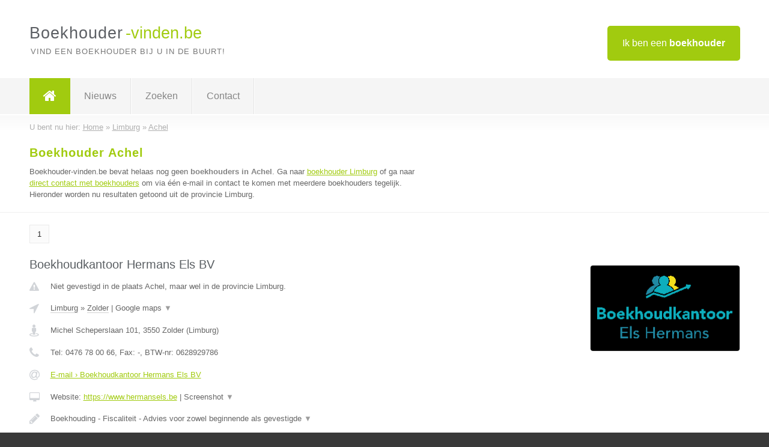

--- FILE ---
content_type: text/html; charset=utf-8
request_url: https://www.boekhouder-vinden.be/boekhouder/limburg/achel
body_size: 6352
content:

<!DOCTYPE html>
<html xmlns="http://www.w3.org/1999/xhtml" xml:lang="nl" lang="nl" dir="ltr">
<head>
<!-- Copyright https://www.jbb-media.nl -->
<title>Boekhouder Achel | Alle boekhouders in de plaats Achel.</title>
<meta http-equiv="Content-Type" content="text/html; charset=UTF-8" />
<meta property="og:title" content="Boekhouder Achel | Alle boekhouders in de plaats Achel." />
<meta property="og:type" content="website" />
<meta property="og:url" content="https://www.boekhouder-vinden.be/boekhouder/limburg/achel" />
<meta property="og:image" content="https://www.boekhouder-vinden.be/img/social-og-image.png" />
<meta property="og:description" content="Boekhouder Achel? Vind snel en eenvoudig boekhouders in de plaats Achel." />
<meta name="viewport" content="width=device-width, initial-scale=1" />
<meta name="description" content="Boekhouder Achel? Vind snel en eenvoudig boekhouders in de plaats Achel." />
<meta name="keywords" content="Limburg,boekhouder,boekhouders" />
<meta name="robots" content="index, follow" />
<meta content="IE=edge" http-equiv="X-UA-Compatible" />
<link rel="canonical" href="https://www.boekhouder-vinden.be/boekhouder/limburg/achel" />
<link rel="apple-touch-icon" sizes="180x180" href="https://www.boekhouder-vinden.be/apple-touch-icon.png" />
<link rel="icon" type="image/png" sizes="32x32" href="https://www.boekhouder-vinden.be/favicon-32x32.png" />
<link rel="icon" type="image/png" sizes="16x16" href="https://www.boekhouder-vinden.be/favicon-16x16.png" />
<link rel="manifest" href="https://www.boekhouder-vinden.be/site.webmanifest" />
<link rel="mask-icon" href="https://www.boekhouder-vinden.be/safari-pinned-tab.svg" color="#a1cb0f" />
<meta name="msapplication-TileColor" content="#a1cb0f" />
<meta name="theme-color" content="#ffffff" />
<link rel="stylesheet" href="https://www.boekhouder-vinden.be/lay-out/style-1615649547.css" />
<meta name="google-site-verification" content="uwYdJZjkU13nC7MlERtu1i-UqUNyDtKO3dJG-MrRXbU" />
</head>
<body itemscope itemtype="https://schema.org/WebPage">

<div id="bar_top">
	<div class="container clearfix">
		<div id="companies"><a href="https://www.boekhouder-vinden.be/bedrijven.html" title="Ik ben een boekhouder">Ik ben een <strong>boekhouder</strong></a></div>

		<div id="logo">
			<a href="https://www.boekhouder-vinden.be" title="Boekhouder"><span class="logo_split_a">Boekhouder</span><span class="logo_split_b">-vinden.be</span></a>
			<span class="slogan">Vind een boekhouder bij u in de buurt!</span>
		</div>
	</div>
</div>



<div id="bar_menu">
	<div class="container clearfix">
		<button type="button" id="show-menu" onclick="menu_toggle(); return false;"><i class="fa fa-navicon"></i></button>
		<ul id="menu">
			<li class="home"><a href="https://www.boekhouder-vinden.be" title="Boekhouder"><i class="fa fa-home"></i></a></li>
			<li><a href="https://www.boekhouder-vinden.be/nieuws.html" title="Boekhouder nieuws">Nieuws</a></li>
			<li><a href="https://www.boekhouder-vinden.be/zoeken.html" title="Zoeken Boekhouders">Zoeken</a></li>
			<li><a href="https://www.boekhouder-vinden.be/contact.html" title="Contact met Boekhouder-vinden.be">Contact</a></li>

			
		</ul>
	</div>
</div>


	<div id="bar_breadcrumbs">
		<div class="container">
			U bent nu hier: <span itemprop="itemListElement" itemscope itemtype="https://schema.org/ListItem"><a href="https://www.boekhouder-vinden.be" title="Home" itemprop="item"><span itemprop="name">Home</span></a><meta itemprop="position" content="1" /></span> &raquo; <span itemprop="itemListElement" itemscope itemtype="https://schema.org/ListItem"><a href="https://www.boekhouder-vinden.be/boekhouder/limburg" title="Boekhouder Limburg" itemprop="item"><span itemprop="name">Limburg</span></a><meta itemprop="position" content="2" /></span> &raquo; <span itemprop="itemListElement" itemscope itemtype="https://schema.org/ListItem"><a href="https://www.boekhouder-vinden.be/boekhouder/limburg/achel" title="Boekhouder Achel" itemprop="item"><span itemprop="name">Achel</span></a><meta itemprop="position" content="3" /></span>		</div>
	</div>

	
		<div id="bar_intro">
			<div class="container clearfix">
				<div class="left">
					<h1 title="Boekhouder Achel">Boekhouder Achel</h1>

					
<p>
						Boekhouder-vinden.be bevat helaas nog geen <b>boekhouders in Achel</b>. Ga naar <a href="https://www.boekhouder-vinden.be/boekhouder/limburg" title="Boekhouder Limburg">boekhouder Limburg</a>
						of ga naar <a href="https://www.boekhouder-vinden.be/direct-contact.html" title="Direct contact met boekhouders">direct contact met boekhouders</a> om via &eacute;&eacute;n e-mail in contact te komen met meerdere boekhouders tegelijk.
					Hieronder worden nu resultaten getoond uit de provincie Limburg.
</p>
				</div>

				<div class="right"></div>
			</div>
		</div>

		<div class="bar_nav">
			<div class="container">
				<a href="https://www.boekhouder-vinden.be/boekhouder/limburg/achel" class="highlight" title="Pagina 1">1</a> 
			</div>
		</div>

		<div id="cont_results" class="multiple">
			
<div class="bar_result" itemscope itemtype="https://schema.org/LocalBusiness">
	<div class="container clearfix">
	<div class="result_left">
		<h2><a href="https://www.boekhouder-vinden.be/boekhouder/limburg/zolder/boekhoudkantoor-hermans-els-bv" title="Boekhoudkantoor Hermans Els BV"><span itemprop="name">Boekhoudkantoor Hermans Els BV</span></a></h2>
		<div class="table_result">
			<div class="row">
				<div class="col_a">
					<i class="fa fa-exclamation-triangle small" title="Mededeling &#8250; Boekhoudkantoor Hermans Els BV"></i>
				</div>
				<div class="col_b">
					Niet gevestigd in de plaats Achel, maar wel in de provincie Limburg.
				</div>
			</div>
			<div class="row">
				<div class="col_a">
					<i class="fa fa-location-arrow" title="Provincie en plaats &#8250; Boekhoudkantoor Hermans Els BV"></i>
				</div>
				<div class="col_b">
					<a href="https://www.boekhouder-vinden.be/boekhouder/limburg" class="a_alternative" title="Boekhouder Limburg">Limburg</a>
					&raquo; <a href="https://www.boekhouder-vinden.be/boekhouder/limburg/zolder" class="a_alternative" title="Boekhouder Zolder">Zolder</a>
	 				| <a href="#" onclick="switch_jbb(103,'googlemap','');return false;" class="a_astext" id="change_googlemap_103" title="Google map &#8250; Boekhoudkantoor Hermans Els BV">Google maps <span class="color_a">&#9660;</span></a><div class="maxwidth"><div id="show_googlemap_103" data-title="Boekhoudkantoor Hermans Els BV" data-company="Boekhoudkantoor Hermans Els BV"  data-address="Michel Scheperslaan 101" data-zipcode="3550" data-place="Zolder" data-country="Belgie" data-lat="51.023121" data-lng="5.340321"></div></div>
				</div>
			</div>
			<div class="row">
				<div class="col_a">
					<i class="fa fa-street-view" title="Informatie &#8250; Boekhoudkantoor Hermans Els BV"></i>
				</div>
				<div class="col_b" itemprop="address" itemscope itemtype="https://schema.org/PostalAddress">
					<span itemprop="streetAddress">Michel Scheperslaan 101</span>, <span itemprop="postalCode">3550</span> <span itemprop="addressLocality">Zolder</span> (<span itemprop="addressRegion">Limburg</span>)
				</div>
			</div>
			<div class="row">
				<div class="col_a">
					<i class="fa fa-phone" title="Telefoonnummer &#8250; Boekhoudkantoor Hermans Els BV"></i>
				</div>
				<div class="col_b">
					Tel: <span itemprop="telephone">0476 78 00 66</span>, 
					Fax: <span itemprop="faxNumber">-</span>,
					BTW-nr: <span itemprop="taxID">0628929786</span>
				</div>
			</div>
			<div class="row">
				<div class="col_a">
					<i class="fa fa-at" title="E-mail &#8250; Boekhoudkantoor Hermans Els BV"></i>
				</div>
				<div class="col_b">
					<a href="https://www.boekhouder-vinden.be/e-mail/boekhoudkantoor-hermans-els-bv" title="E-mail &#8250; Boekhoudkantoor Hermans Els BV">E-mail &#8250; Boekhoudkantoor Hermans Els BV</a>
				</div>
			</div>
			<div class="row">
				<div class="col_a">
					<i class="fa fa-desktop small" title="Website &#8250; Boekhoudkantoor Hermans Els BV"></i>
				</div>
				<div class="col_b">
 					Website: <a href="https://www.hermansels.be" title="Boekhoudkantoor Hermans Els BV" onclick="count(103,this.href); return false;" itemprop="item">https://www.hermansels.be</a> | <a href="#" onclick="switch_jbb(103,'screenshot','https://www.hermansels.be');return false;" class="a_astext" id="change_screenshot_103" title="Screenshot &#8250; Boekhoudkantoor Hermans Els BV">Screenshot <span class="color_a">&#9660;</span></a><br /><div class="maxwidth"><div id="show_screenshot_103"></div></div>
				</div>
			</div>
			<div class="row">
				<div class="col_a">
					<i class="fa fa-pencil" title="Beschrijving &#8250; Boekhoudkantoor Hermans Els BV"></i>
				</div>
				<div class="col_b" itemprop="description" content="Boekhouding - Fiscaliteit - Advies voor zowel beginnende als gevestigde zelfstandige, kmo, vzw,...">
					<div class="clickable_container">
						<a href="#" onclick="switch_jbb(103,'beschrijving','');return false;" class="clickable_ahref" title="Toon / verberg hele beschrijving &#8250; Boekhoudkantoor Hermans Els BV"></a>
						Boekhouding - Fiscaliteit - Advies voor zowel beginnende als gevestigde
						<span id="expand_beschrijving_103"><span class="color_a">&#9660;</span></span>
						<div id="hide_beschrijving_103" class="inline">
							 zelfstandige, kmo, vzw,...
							<span class="color_a">&#9650;</span>
						</div>
					</div>
				</div>
			</div>
			<div class="row">
				<div class="col_a">
					<i class="fa fa-tags small" title="Diensten &#8250; Boekhoudkantoor Hermans Els BV"></i>
				</div>
				<div class="col_b">
					Diensten: Eenmanszaken, Vennootschappen
				</div>
			</div>
			<div class="row">
				<div class="col_a">
					<i class="fa fa-clock-o" title="Openingstijden &#8250; Boekhoudkantoor Hermans Els BV"></i>
				</div>
				<div class="col_b">
					Er wordt gewerkt op afspraak.
				</div>
			</div>
			<div class="row">
				<div class="col_a">
					<i class="fa fa-comments" title="Activiteit &#8250; Boekhoudkantoor Hermans Els BV"></i>
				</div>
				<div class="col_b">
					<a href="#" onclick="switch_jbb(103,'facebook','https://www.facebook.com/BoekhoudkantoorHermansEls');return false;" class="a_astext" id="change_facebook_103" title="Laatste facebook posts &#8250; Boekhoudkantoor Hermans Els BV">Laatste facebook posts <span class="color_a">&#9660;</span></a>
					<div class="maxwidth"><div id="show_activiteit_103"></div></div>
				</div>
			</div>
			<div class="row">
				<div class="col_a">
					<i class="fa fa-user" title="Sociale Media &#8250; Boekhoudkantoor Hermans Els BV"></i>
				</div>
				<div class="col_b">
					Sociale media:
					<div class="social_links">
						<a href="javascript:alert('Dit bedrijf heeft nog geen Twitter...');" title="Twitter &#8250; Boekhoudkantoor Hermans Els BV" class="disable"><i class="fa fa-twitter"></i></a>
						<a href="https://www.facebook.com/BoekhoudkantoorHermansEls" title="Facebook &#8250; Boekhoudkantoor Hermans Els BV" onclick="open_blank(this.href); return false;"><i class="fa fa-facebook"></i></a>
						<a href="https://www.linkedin.com/profile/view?id=AAIAABKgEWwBXlbMrp8EXwWbj51NzBiaioZoJ0g&amp;trk=nav_responsive_tab_profile" title="Linkedin &#8250; Boekhoudkantoor Hermans Els BV" onclick="open_blank(this.href); return false;"><i class="fa fa-linkedin"></i></a>
						<a href="javascript:alert('Dit bedrijf heeft nog geen Youtube...');"  title="Youtube &#8250; Boekhoudkantoor Hermans Els BV" class="disable"><i class="fa fa-caret-right"></i></a>
					</div>
				</div>
			</div>
		</div>
	</div>
	<div class="result_right">
		<img src="https://www.boekhouder-vinden.be/afbeelding/boekhoudkantoor-hermans-els-bv-2.png" width="250" height="143" alt="Afbeelding &#8250; Boekhoudkantoor Hermans Els BV" title="Afbeelding &#8250; Boekhoudkantoor Hermans Els BV" class="img_multiple" />
	</div>
	<br class="clear" />
	<div class="result_bottom">
		<div class="result_button">
			<a href="https://www.boekhouder-vinden.be/boekhouder/limburg/zolder/boekhoudkantoor-hermans-els-bv" title="Boekhoudkantoor Hermans Els BV">Bekijk volledig profiel</a>
		</div>
		<a href="#" title="Ga naar de boven" class="result_gototop"><i class="fa fa-caret-up"></i></a>
	</div>
	</div>
</div>



<div class="bar_result" itemscope itemtype="https://schema.org/LocalBusiness">
	<div class="container clearfix">
	<div class="result_left">
		<h2><a href="https://www.boekhouder-vinden.be/boekhouder/limburg/tongeren/sandra-vandebosch-bv" title="Sandra Vandebosch BV"><span itemprop="name">Sandra Vandebosch BV</span></a></h2>
		<div class="table_result">
			<div class="row">
				<div class="col_a">
					<i class="fa fa-exclamation-triangle small" title="Mededeling &#8250; Sandra Vandebosch BV"></i>
				</div>
				<div class="col_b">
					Niet gevestigd in de plaats Achel, maar wel in de provincie Limburg.
				</div>
			</div>
			<div class="row">
				<div class="col_a">
					<i class="fa fa-location-arrow" title="Provincie en plaats &#8250; Sandra Vandebosch BV"></i>
				</div>
				<div class="col_b">
					<a href="https://www.boekhouder-vinden.be/boekhouder/limburg" class="a_alternative" title="Boekhouder Limburg">Limburg</a>
					&raquo; <a href="https://www.boekhouder-vinden.be/boekhouder/limburg/tongeren" class="a_alternative" title="Boekhouder Tongeren">Tongeren</a>
	 				| <a href="#" onclick="switch_jbb(80,'googlemap','');return false;" class="a_astext" id="change_googlemap_80" title="Google map &#8250; Sandra Vandebosch BV">Google maps <span class="color_a">&#9660;</span></a><div class="maxwidth"><div id="show_googlemap_80" data-title="Sandra Vandebosch BV" data-company="Sandra Vandebosch BV"  data-address="Hasseltsesteenweg 76" data-zipcode="3700" data-place="Tongeren" data-country="Belgie" data-lat="50.783379" data-lng="5.457251"></div></div>
				</div>
			</div>
			<div class="row">
				<div class="col_a">
					<i class="fa fa-street-view" title="Informatie &#8250; Sandra Vandebosch BV"></i>
				</div>
				<div class="col_b" itemprop="address" itemscope itemtype="https://schema.org/PostalAddress">
					<span itemprop="streetAddress">Hasseltsesteenweg 76</span>, <span itemprop="postalCode">3700</span> <span itemprop="addressLocality">Tongeren</span> (<span itemprop="addressRegion">Limburg</span>)
				</div>
			</div>
			<div class="row">
				<div class="col_a">
					<i class="fa fa-phone" title="Telefoonnummer &#8250; Sandra Vandebosch BV"></i>
				</div>
				<div class="col_b">
					Tel: <span itemprop="telephone">0486/115.207</span>, 
					Fax: <span itemprop="faxNumber">-</span>,
					BTW-nr: <span itemprop="taxID">0734717887</span>
				</div>
			</div>
			<div class="row">
				<div class="col_a">
					<i class="fa fa-at" title="E-mail &#8250; Sandra Vandebosch BV"></i>
				</div>
				<div class="col_b">
					<a href="https://www.boekhouder-vinden.be/e-mail/sandra-vandebosch-bv" title="E-mail &#8250; Sandra Vandebosch BV">E-mail &#8250; Sandra Vandebosch BV</a>
				</div>
			</div>
			<div class="row">
				<div class="col_a">
					<i class="fa fa-desktop small" title="Website &#8250; Sandra Vandebosch BV"></i>
				</div>
				<div class="col_b">
 					Website: <a href="https://www.svandebosch.be" title="Sandra Vandebosch BV" onclick="count(80,this.href); return false;" itemprop="item">https://www.svandebosch.be</a> | <a href="#" onclick="switch_jbb(80,'screenshot','https://www.svandebosch.be');return false;" class="a_astext" id="change_screenshot_80" title="Screenshot &#8250; Sandra Vandebosch BV">Screenshot <span class="color_a">&#9660;</span></a><br /><div class="maxwidth"><div id="show_screenshot_80"></div></div>
				</div>
			</div>
			<div class="row">
				<div class="col_a">
					<i class="fa fa-pencil" title="Beschrijving &#8250; Sandra Vandebosch BV"></i>
				</div>
				<div class="col_b" itemprop="description" content="- Bijstand oprichting en financieel plan
- Het voeren van boekhoudingen voor zelfstandigen en KMO&#039;s
- Vervullen van de BTW-verplichtingen
- Fiscaal advies en verzorgen van de fiscale aangifte
- Het opstellen en neerleggen van de jaarrekening
- Bijstand personeel en sociale kas">
					<div class="clickable_container">
						<a href="#" onclick="switch_jbb(80,'beschrijving','');return false;" class="clickable_ahref" title="Toon / verberg hele beschrijving &#8250; Sandra Vandebosch BV"></a>
						- Bijstand oprichting en financieel plan
						<span id="expand_beschrijving_80"><span class="color_a">&#9660;</span></span>
						<div id="hide_beschrijving_80" class="inline">
							<br />
- Het voeren van boekhoudingen voor zelfstandigen en KMO&#039;s<br />
- Vervullen van de BTW-verplichtingen<br />
- Fiscaal advies en verzorgen van de fiscale aangifte<br />
- Het opstellen en neerleggen van de jaarrekening<br />
- Bijstand personeel en sociale kas
							<span class="color_a">&#9650;</span>
						</div>
					</div>
				</div>
			</div>
			<div class="row">
				<div class="col_a">
					<i class="fa fa-tags small" title="Diensten &#8250; Sandra Vandebosch BV"></i>
				</div>
				<div class="col_b">
					Diensten: Startersadvies, Boekhouding, Fiscaal advies
				</div>
			</div>
			<div class="row">
				<div class="col_a">
					<i class="fa fa-clock-o" title="Openingstijden &#8250; Sandra Vandebosch BV"></i>
				</div>
				<div class="col_b">
					Er wordt gewerkt op afspraak.
				</div>
			</div>
			<div class="row">
				<div class="col_a">
					<i class="fa fa-user" title="Sociale Media &#8250; Sandra Vandebosch BV"></i>
				</div>
				<div class="col_b">
					Sociale media:
					<div class="social_links">
						<a href="javascript:alert('Twitter onbekend...');" title="Twitter &#8250; Sandra Vandebosch BV" class="disable"><i class="fa fa-twitter"></i></a>
						<a href="javascript:alert('Facebook onbekend...');" title="Facebook &#8250; Sandra Vandebosch BV" class="disable"><i class="fa fa-facebook"></i></a>
						<a href="javascript:alert('Linkedin onbekend...');"  title="Linkedin &#8250; Sandra Vandebosch BV" class="disable"><i class="fa fa-linkedin"></i></a>
						<a href="javascript:alert('Youtube onbekend...');"  title="Youtube &#8250; Sandra Vandebosch BV" class="disable"><i class="fa fa-caret-right"></i></a>
					</div>
				</div>
			</div>
		</div>
	</div>
	<div class="result_right">
		<img src="https://www.boekhouder-vinden.be/img/no-image.png" width="237" height="158" alt="Afbeelding &#8250; Sandra Vandebosch BV" title="Afbeelding &#8250; Sandra Vandebosch BV" class="img_multiple" />
	</div>
	<br class="clear" />
	<div class="result_bottom">
		<div class="result_button">
			<a href="https://www.boekhouder-vinden.be/boekhouder/limburg/tongeren/sandra-vandebosch-bv" title="Sandra Vandebosch BV">Bekijk volledig profiel</a>
		</div>
		<a href="#" title="Ga naar de boven" class="result_gototop"><i class="fa fa-caret-up"></i></a>
	</div>
	</div>
</div>



<div class="bar_result" itemscope itemtype="https://schema.org/LocalBusiness">
	<div class="container clearfix">
	<div class="result_left">
		<h2><a href="https://www.boekhouder-vinden.be/boekhouder/limburg/maaseik/fbm-solutions" title="FBM Solutions"><span itemprop="name">FBM Solutions</span></a></h2>
		<div class="table_result">
			<div class="row">
				<div class="col_a">
					<i class="fa fa-exclamation-triangle small" title="Mededeling &#8250; FBM Solutions"></i>
				</div>
				<div class="col_b">
					Niet gevestigd in de plaats Achel, maar wel in de provincie Limburg.
				</div>
			</div>
			<div class="row">
				<div class="col_a">
					<i class="fa fa-location-arrow" title="Provincie en plaats &#8250; FBM Solutions"></i>
				</div>
				<div class="col_b">
					<a href="https://www.boekhouder-vinden.be/boekhouder/limburg" class="a_alternative" title="Boekhouder Limburg">Limburg</a>
					&raquo; <a href="https://www.boekhouder-vinden.be/boekhouder/limburg/maaseik" class="a_alternative" title="Boekhouder Maaseik">Maaseik</a>
	 				| <a href="#" onclick="switch_jbb(134,'googlemap','');return false;" class="a_astext" id="change_googlemap_134" title="Google map &#8250; FBM Solutions">Google maps <span class="color_a">&#9660;</span></a><div class="maxwidth"><div id="show_googlemap_134" data-title="FBM Solutions" data-company="FBM Solutions"  data-address="Verloren Kost 57" data-zipcode="3680" data-place="Maaseik" data-country="Belgie" data-lat="51.100456" data-lng="5.776388"></div></div>
				</div>
			</div>
			<div class="row">
				<div class="col_a">
					<i class="fa fa-street-view" title="Informatie &#8250; FBM Solutions"></i>
				</div>
				<div class="col_b" itemprop="address" itemscope itemtype="https://schema.org/PostalAddress">
					<span itemprop="streetAddress">Verloren Kost 57</span>, <span itemprop="postalCode">3680</span> <span itemprop="addressLocality">Maaseik</span> (<span itemprop="addressRegion">Limburg</span>)
				</div>
			</div>
			<div class="row">
				<div class="col_a">
					<i class="fa fa-phone" title="Telefoonnummer &#8250; FBM Solutions"></i>
				</div>
				<div class="col_b">
					Tel: <span itemprop="telephone">0475 48 00 13</span>, 
					Fax: <span itemprop="faxNumber">-</span>,
					BTW-nr: <span itemprop="taxID">-</span>
				</div>
			</div>
			<div class="row">
				<div class="col_a">
					<i class="fa fa-at" title="E-mail &#8250; FBM Solutions"></i>
				</div>
				<div class="col_b">
					<a href="https://www.boekhouder-vinden.be/e-mail/fbm-solutions" title="E-mail &#8250; FBM Solutions">E-mail &#8250; FBM Solutions</a>
				</div>
			</div>
			<div class="row">
				<div class="col_a">
					<i class="fa fa-desktop small" title="Website &#8250; FBM Solutions"></i>
				</div>
				<div class="col_b">
 					Website: <a href="http://www.fbmsolutions.be" title="FBM Solutions" onclick="count(134,this.href); return false;" itemprop="item">http://www.fbmsolutions.be</a> | <a href="#" onclick="switch_jbb(134,'screenshot','http://www.fbmsolutions.be');return false;" class="a_astext" id="change_screenshot_134" title="Screenshot &#8250; FBM Solutions">Screenshot <span class="color_a">&#9660;</span></a><br /><div class="maxwidth"><div id="show_screenshot_134"></div></div>
				</div>
			</div>
			<div class="row">
				<div class="col_a">
					<i class="fa fa-pencil" title="Beschrijving &#8250; FBM Solutions"></i>
				</div>
				<div class="col_b" itemprop="description" content="Wij coachen u graag op financieel vlak, zo zal uw bedrijf zich toonaangevend kunnen onderscheiden van uw concurrenten. Door onze gespecialiseerde kennis van bedrijfsadministratie en boekhouding heeft u de handen vrij om u  volledig te focussen op uw corebusiness. Samen vormen we een innoverend team dat de weg vrijmaakt voor een  succesvolle onderneming.">
					<div class="clickable_container">
						<a href="#" onclick="switch_jbb(134,'beschrijving','');return false;" class="clickable_ahref" title="Toon / verberg hele beschrijving &#8250; FBM Solutions"></a>
						Wij coachen u graag op financieel vlak, zo zal uw bedrijf zich
						<span id="expand_beschrijving_134"><span class="color_a">&#9660;</span></span>
						<div id="hide_beschrijving_134" class="inline">
							 toonaangevend kunnen onderscheiden van uw concurrenten. Door onze gespecialiseerde kennis van bedrijfsadministratie en boekhouding heeft u de handen vrij om u  volledig te focussen op uw corebusiness. Samen vormen we een innoverend team dat de weg vrijmaakt voor een  succesvolle onderneming.
							<span class="color_a">&#9650;</span>
						</div>
					</div>
				</div>
			</div>
			<div class="row">
				<div class="col_a">
					<i class="fa fa-tags small" title="Diensten &#8250; FBM Solutions"></i>
				</div>
				<div class="col_b">
					<i>Diensten onbekend</i>
				</div>
			</div>
			<div class="row">
				<div class="col_a">
					<i class="fa fa-clock-o" title="Openingstijden &#8250; FBM Solutions"></i>
				</div>
				<div class="col_b">
					<a href="#" onclick="switch_jbb(134,'openingstijden','');return false;" class="a_astext" id="change_openingstijden_134" title="Openingstijden &#8250; FBM Solutions">Openingstijden <span class="color_a">&#9660;</span></a>
					<div id="hide_openingstijden_134">
						<div class="clickable_container">
							<a href="#" onclick="switch_jbb(134,'openingstijden','');return false;" class="clickable_ahref" title="Verberg openingstijden"></a>
							<div class="openingstijden">
	<table>
		<tr>
			<td>Maandag:</td>
			<td><span itemprop="openingHours" content="Mo 09:00-19:00">09:00 - 19:00</span></td>
		</tr>
		<tr>
			<td>Dinsdag:</td>
			<td><span itemprop="openingHours" content="Tu 09:00-19:00">09:00 - 19:00</span></td>
		</tr>
		<tr>
			<td>Woensdag:</td>
			<td><span itemprop="openingHours" content="We 09:00-19:00">09:00 - 19:00</span></td>
		</tr>
		<tr>
			<td>Donderdag:</td>
			<td><span itemprop="openingHours" content="Th 09:00-19:00">09:00 - 19:00</span></td>
		</tr>
		<tr>
			<td>Vrijdag:</td>
			<td><span itemprop="openingHours" content="Fr 09:00-19:00">09:00 - 19:00</span></td>
		</tr>
		<tr>
			<td>Zaterdag:</td>
			<td><span itemprop="openingHours" content="Sa 09:00-12:00">09:00 - 12:00</span></td>
		</tr>
		<tr>
			<td>Zondag:</td>
			<td>gesloten</td>
		</tr>
	</table>
</div>

						</div>
					</div>
				</div>
			</div>
			<div class="row">
				<div class="col_a">
					<i class="fa fa-user" title="Sociale Media &#8250; FBM Solutions"></i>
				</div>
				<div class="col_b">
					Sociale media:
					<div class="social_links">
						<a href="javascript:alert('Twitter onbekend...');" title="Twitter &#8250; FBM Solutions" class="disable"><i class="fa fa-twitter"></i></a>
						<a href="javascript:alert('Facebook onbekend...');" title="Facebook &#8250; FBM Solutions" class="disable"><i class="fa fa-facebook"></i></a>
						<a href="javascript:alert('Linkedin onbekend...');"  title="Linkedin &#8250; FBM Solutions" class="disable"><i class="fa fa-linkedin"></i></a>
						<a href="javascript:alert('Youtube onbekend...');"  title="Youtube &#8250; FBM Solutions" class="disable"><i class="fa fa-caret-right"></i></a>
					</div>
				</div>
			</div>
		</div>
	</div>
	<div class="result_right">
		<img src="https://www.boekhouder-vinden.be/afbeelding/fbm-solutions-2.png" width="250" height="125" alt="Afbeelding &#8250; FBM Solutions" title="Afbeelding &#8250; FBM Solutions" class="img_multiple" />
	</div>
	<br class="clear" />
	<div class="result_bottom">
		<div class="result_button">
			<a href="https://www.boekhouder-vinden.be/boekhouder/limburg/maaseik/fbm-solutions" title="FBM Solutions">Bekijk volledig profiel</a>
		</div>
		<a href="#" title="Ga naar de boven" class="result_gototop"><i class="fa fa-caret-up"></i></a>
	</div>
	</div>
</div>



<div class="bar_result" itemscope itemtype="https://schema.org/LocalBusiness">
	<div class="container clearfix">
	<div class="result_left">
		<h2><a href="https://www.boekhouder-vinden.be/boekhouder/limburg/hasselt/gvp-consult" title="GVP Consult"><span itemprop="name">GVP Consult</span></a></h2>
		<div class="table_result">
			<div class="row">
				<div class="col_a">
					<i class="fa fa-exclamation-triangle small" title="Mededeling &#8250; GVP Consult"></i>
				</div>
				<div class="col_b">
					Niet gevestigd in de plaats Achel, maar wel in de provincie Limburg.
				</div>
			</div>
			<div class="row">
				<div class="col_a">
					<i class="fa fa-location-arrow" title="Provincie en plaats &#8250; GVP Consult"></i>
				</div>
				<div class="col_b">
					<a href="https://www.boekhouder-vinden.be/boekhouder/limburg" class="a_alternative" title="Boekhouder Limburg">Limburg</a>
					&raquo; <a href="https://www.boekhouder-vinden.be/boekhouder/limburg/hasselt" class="a_alternative" title="Boekhouder Hasselt">Hasselt</a>
	 				| <a href="#" onclick="switch_jbb(84,'googlemap','');return false;" class="a_astext" id="change_googlemap_84" title="Google map &#8250; GVP Consult">Google maps <span class="color_a">&#9660;</span></a><div class="maxwidth"><div id="show_googlemap_84" data-title="GVP Consult" data-company="GVP Consult"  data-address="Lazarijstraat 79" data-zipcode="3500" data-place="Hasselt" data-country="Belgie" data-lat="50.934555" data-lng="5.328787"></div></div>
				</div>
			</div>
			<div class="row">
				<div class="col_a">
					<i class="fa fa-street-view" title="Informatie &#8250; GVP Consult"></i>
				</div>
				<div class="col_b" itemprop="address" itemscope itemtype="https://schema.org/PostalAddress">
					<span itemprop="streetAddress">Lazarijstraat 79</span>, <span itemprop="postalCode">3500</span> <span itemprop="addressLocality">Hasselt</span> (<span itemprop="addressRegion">Limburg</span>)
				</div>
			</div>
			<div class="row">
				<div class="col_a">
					<i class="fa fa-phone" title="Telefoonnummer &#8250; GVP Consult"></i>
				</div>
				<div class="col_b">
					Tel: <span itemprop="telephone">0491/869628</span>, 
					Fax: <span itemprop="faxNumber">-</span>,
					BTW-nr: <span itemprop="taxID">BE0508.604.751</span>
				</div>
			</div>
			<div class="row">
				<div class="col_a">
					<i class="fa fa-at" title="E-mail &#8250; GVP Consult"></i>
				</div>
				<div class="col_b">
					<a href="https://www.boekhouder-vinden.be/e-mail/gvp-consult" title="E-mail &#8250; GVP Consult">E-mail &#8250; GVP Consult</a>
				</div>
			</div>
			<div class="row">
				<div class="col_a">
					<i class="fa fa-desktop small" title="Website &#8250; GVP Consult"></i>
				</div>
				<div class="col_b">
 					<i>Website onbekend</i>
				</div>
			</div>
			<div class="row">
				<div class="col_a">
					<i class="fa fa-pencil" title="Beschrijving &#8250; GVP Consult"></i>
				</div>
				<div class="col_b" itemprop="description" content="Bijberoepers, éénmanszaken, vennootschappen en vzw&#039;s zijn welkom bij mij.">
					<div class="clickable_container">
						<a href="#" onclick="switch_jbb(84,'beschrijving','');return false;" class="clickable_ahref" title="Toon / verberg hele beschrijving &#8250; GVP Consult"></a>
						Bijberoepers, éénmanszaken, vennootschappen en vzw&#039;s zijn welkom bij
						<span id="expand_beschrijving_84"><span class="color_a">&#9660;</span></span>
						<div id="hide_beschrijving_84" class="inline">
							 mij.
							<span class="color_a">&#9650;</span>
						</div>
					</div>
				</div>
			</div>
			<div class="row">
				<div class="col_a">
					<i class="fa fa-tags small" title="Diensten &#8250; GVP Consult"></i>
				</div>
				<div class="col_b">
					Diensten: Boekhouding, Fiscaliteit, Startersadvies
				</div>
			</div>
			<div class="row">
				<div class="col_a">
					<i class="fa fa-clock-o" title="Openingstijden &#8250; GVP Consult"></i>
				</div>
				<div class="col_b">
					Er wordt gewerkt op afspraak.
				</div>
			</div>
			<div class="row">
				<div class="col_a">
					<i class="fa fa-user" title="Sociale Media &#8250; GVP Consult"></i>
				</div>
				<div class="col_b">
					Sociale media:
					<div class="social_links">
						<a href="javascript:alert('Twitter onbekend...');" title="Twitter &#8250; GVP Consult" class="disable"><i class="fa fa-twitter"></i></a>
						<a href="javascript:alert('Facebook onbekend...');" title="Facebook &#8250; GVP Consult" class="disable"><i class="fa fa-facebook"></i></a>
						<a href="javascript:alert('Linkedin onbekend...');"  title="Linkedin &#8250; GVP Consult" class="disable"><i class="fa fa-linkedin"></i></a>
						<a href="javascript:alert('Youtube onbekend...');"  title="Youtube &#8250; GVP Consult" class="disable"><i class="fa fa-caret-right"></i></a>
					</div>
				</div>
			</div>
		</div>
	</div>
	<div class="result_right">
		<img src="https://www.boekhouder-vinden.be/afbeelding/gvp-consult-2.jpg" width="184" height="250" alt="Afbeelding &#8250; GVP Consult" title="Afbeelding &#8250; GVP Consult" class="img_multiple" />
	</div>
	<br class="clear" />
	<div class="result_bottom">
		<div class="result_button">
			<a href="https://www.boekhouder-vinden.be/boekhouder/limburg/hasselt/gvp-consult" title="GVP Consult">Bekijk volledig profiel</a>
		</div>
		<a href="#" title="Ga naar de boven" class="result_gototop"><i class="fa fa-caret-up"></i></a>
	</div>
	</div>
</div>



<div class="bar_result" itemscope itemtype="https://schema.org/LocalBusiness">
	<div class="container clearfix">
	<div class="result_left">
		<h2><a href="https://www.boekhouder-vinden.be/boekhouder/limburg/riemst/calculo-bvba" title="Calculo bvba"><span itemprop="name">Calculo bvba</span></a></h2>
		<div class="table_result">
			<div class="row">
				<div class="col_a">
					<i class="fa fa-exclamation-triangle small" title="Mededeling &#8250; Calculo bvba"></i>
				</div>
				<div class="col_b">
					Niet gevestigd in de plaats Achel, maar wel in de provincie Limburg.
				</div>
			</div>
			<div class="row">
				<div class="col_a">
					<i class="fa fa-location-arrow" title="Provincie en plaats &#8250; Calculo bvba"></i>
				</div>
				<div class="col_b">
					<a href="https://www.boekhouder-vinden.be/boekhouder/limburg" class="a_alternative" title="Boekhouder Limburg">Limburg</a>
					&raquo; <a href="https://www.boekhouder-vinden.be/boekhouder/limburg/riemst" class="a_alternative" title="Boekhouder Riemst">Riemst</a>
	 				| <a href="#" onclick="switch_jbb(104,'googlemap','');return false;" class="a_astext" id="change_googlemap_104" title="Google map &#8250; Calculo bvba">Google maps <span class="color_a">&#9660;</span></a><div class="maxwidth"><div id="show_googlemap_104" data-title="Calculo bvba" data-company="Calculo bvba"  data-address="Misweg 25" data-zipcode="3770" data-place="Riemst" data-country="Belgie" data-lat="50.794781" data-lng="5.62788"></div></div>
				</div>
			</div>
			<div class="row">
				<div class="col_a">
					<i class="fa fa-street-view" title="Informatie &#8250; Calculo bvba"></i>
				</div>
				<div class="col_b" itemprop="address" itemscope itemtype="https://schema.org/PostalAddress">
					<span itemprop="streetAddress">Misweg 25</span>, <span itemprop="postalCode">3770</span> <span itemprop="addressLocality">Riemst</span> (<span itemprop="addressRegion">Limburg</span>)
				</div>
			</div>
			<div class="row">
				<div class="col_a">
					<i class="fa fa-phone" title="Telefoonnummer &#8250; Calculo bvba"></i>
				</div>
				<div class="col_b">
					Tel: <span itemprop="telephone">0475430555</span>, 
					Fax: <span itemprop="faxNumber">-</span>,
					BTW-nr: <span itemprop="taxID">0820803409</span>
				</div>
			</div>
			<div class="row">
				<div class="col_a">
					<i class="fa fa-at" title="E-mail &#8250; Calculo bvba"></i>
				</div>
				<div class="col_b">
					<a href="https://www.boekhouder-vinden.be/e-mail/calculo-bvba" title="E-mail &#8250; Calculo bvba">E-mail &#8250; Calculo bvba</a>
				</div>
			</div>
			<div class="row">
				<div class="col_a">
					<i class="fa fa-desktop small" title="Website &#8250; Calculo bvba"></i>
				</div>
				<div class="col_b">
 					Website: <a href="http://www.calculobvba.be" title="Calculo bvba" onclick="count(104,this.href); return false;" itemprop="item">http://www.calculobvba.be</a> | <a href="#" onclick="switch_jbb(104,'screenshot','http://www.calculobvba.be');return false;" class="a_astext" id="change_screenshot_104" title="Screenshot &#8250; Calculo bvba">Screenshot <span class="color_a">&#9660;</span></a><br /><div class="maxwidth"><div id="show_screenshot_104"></div></div>
				</div>
			</div>
			<div class="row">
				<div class="col_a">
					<i class="fa fa-pencil" title="Beschrijving &#8250; Calculo bvba"></i>
				</div>
				<div class="col_b" itemprop="description" content="Boekhouding-Fiscaliteit">
					Boekhouding-Fiscaliteit
				</div>
			</div>
			<div class="row">
				<div class="col_a">
					<i class="fa fa-tags small" title="Diensten &#8250; Calculo bvba"></i>
				</div>
				<div class="col_b">
					Diensten: Boekhouding, Fiscaliteit, Belastingaangifte
				</div>
			</div>
			<div class="row">
				<div class="col_a">
					<i class="fa fa-clock-o" title="Openingstijden &#8250; Calculo bvba"></i>
				</div>
				<div class="col_b">
					<i>Openingstijden onbekend</i>
				</div>
			</div>
			<div class="row">
				<div class="col_a">
					<i class="fa fa-user" title="Sociale Media &#8250; Calculo bvba"></i>
				</div>
				<div class="col_b">
					Sociale media:
					<div class="social_links">
						<a href="javascript:alert('Twitter onbekend...');" title="Twitter &#8250; Calculo bvba" class="disable"><i class="fa fa-twitter"></i></a>
						<a href="javascript:alert('Facebook onbekend...');" title="Facebook &#8250; Calculo bvba" class="disable"><i class="fa fa-facebook"></i></a>
						<a href="javascript:alert('Linkedin onbekend...');"  title="Linkedin &#8250; Calculo bvba" class="disable"><i class="fa fa-linkedin"></i></a>
						<a href="javascript:alert('Youtube onbekend...');"  title="Youtube &#8250; Calculo bvba" class="disable"><i class="fa fa-caret-right"></i></a>
					</div>
				</div>
			</div>
		</div>
	</div>
	<div class="result_right">
		<img src="https://www.boekhouder-vinden.be/img/no-image.png" width="237" height="158" alt="Afbeelding &#8250; Calculo bvba" title="Afbeelding &#8250; Calculo bvba" class="img_multiple" />
	</div>
	<br class="clear" />
	<div class="result_bottom">
		<div class="result_button">
			<a href="https://www.boekhouder-vinden.be/boekhouder/limburg/riemst/calculo-bvba" title="Calculo bvba">Bekijk volledig profiel</a>
		</div>
		<a href="#" title="Ga naar de boven" class="result_gototop"><i class="fa fa-caret-up"></i></a>
	</div>
	</div>
</div>



<div class="bar_result" itemscope itemtype="https://schema.org/LocalBusiness">
	<div class="container clearfix">
	<div class="result_left">
		<h2><a href="https://www.boekhouder-vinden.be/boekhouder/limburg/peer/infibo-bv-gcv" title="INFIBO BV GCV"><span itemprop="name">INFIBO BV GCV</span></a></h2>
		<div class="table_result">
			<div class="row">
				<div class="col_a">
					<i class="fa fa-exclamation-triangle small" title="Mededeling &#8250; INFIBO BV GCV"></i>
				</div>
				<div class="col_b">
					Niet gevestigd in de plaats Achel, maar wel in de provincie Limburg.
				</div>
			</div>
			<div class="row">
				<div class="col_a">
					<i class="fa fa-location-arrow" title="Provincie en plaats &#8250; INFIBO BV GCV"></i>
				</div>
				<div class="col_b">
					<a href="https://www.boekhouder-vinden.be/boekhouder/limburg" class="a_alternative" title="Boekhouder Limburg">Limburg</a>
					&raquo; <a href="https://www.boekhouder-vinden.be/boekhouder/limburg/peer" class="a_alternative" title="Boekhouder Peer">Peer</a>
	 				| <a href="#" onclick="switch_jbb(17,'googlemap','');return false;" class="a_astext" id="change_googlemap_17" title="Google map &#8250; INFIBO BV GCV">Google maps <span class="color_a">&#9660;</span></a><div class="maxwidth"><div id="show_googlemap_17" data-title="INFIBO BV GCV" data-company="INFIBO BV GCV"  data-address="Hulststraat 5" data-zipcode="3990" data-place="Peer" data-country="Belgie" data-lat="51.148884" data-lng="5.506033"></div></div>
				</div>
			</div>
			<div class="row">
				<div class="col_a">
					<i class="fa fa-street-view" title="Informatie &#8250; INFIBO BV GCV"></i>
				</div>
				<div class="col_b" itemprop="address" itemscope itemtype="https://schema.org/PostalAddress">
					<span itemprop="streetAddress">Hulststraat 5</span>, <span itemprop="postalCode">3990</span> <span itemprop="addressLocality">Peer</span> (<span itemprop="addressRegion">Limburg</span>)
				</div>
			</div>
			<div class="row">
				<div class="col_a">
					<i class="fa fa-phone" title="Telefoonnummer &#8250; INFIBO BV GCV"></i>
				</div>
				<div class="col_b">
					Tel: <span itemprop="telephone">0493 53 28 91</span>, 
					Fax: <span itemprop="faxNumber">-</span>,
					BTW-nr: <span itemprop="taxID">BE 0831.143.609</span>
				</div>
			</div>
			<div class="row">
				<div class="col_a">
					<i class="fa fa-at" title="E-mail &#8250; INFIBO BV GCV"></i>
				</div>
				<div class="col_b">
					<a href="https://www.boekhouder-vinden.be/e-mail/infibo-bv-gcv" title="E-mail &#8250; INFIBO BV GCV">E-mail &#8250; INFIBO BV GCV</a>
				</div>
			</div>
			<div class="row">
				<div class="col_a">
					<i class="fa fa-desktop small" title="Website &#8250; INFIBO BV GCV"></i>
				</div>
				<div class="col_b">
 					Website: <a href="http://www.infibo.be" title="INFIBO BV GCV" onclick="count(17,this.href); return false;" itemprop="item">http://www.infibo.be</a> | <a href="#" onclick="switch_jbb(17,'screenshot','http://www.infibo.be');return false;" class="a_astext" id="change_screenshot_17" title="Screenshot &#8250; INFIBO BV GCV">Screenshot <span class="color_a">&#9660;</span></a><br /><div class="maxwidth"><div id="show_screenshot_17"></div></div>
				</div>
			</div>
			<div class="row">
				<div class="col_a">
					<i class="fa fa-pencil" title="Beschrijving &#8250; INFIBO BV GCV"></i>
				</div>
				<div class="col_b" itemprop="description" content="- Boekhouding en fiscaliteit van eenmanszaken, vrije beroepen en KMO&#039;s
- Opstartformaliteiten van eenmanszaken en KMO&#039;s">
					<div class="clickable_container">
						<a href="#" onclick="switch_jbb(17,'beschrijving','');return false;" class="clickable_ahref" title="Toon / verberg hele beschrijving &#8250; INFIBO BV GCV"></a>
						- Boekhouding en fiscaliteit van eenmanszaken, vrije beroepen en KMO&#039;s
						<span id="expand_beschrijving_17"><span class="color_a">&#9660;</span></span>
						<div id="hide_beschrijving_17" class="inline">
							<br />
- Opstartformaliteiten van eenmanszaken en KMO&#039;s
							<span class="color_a">&#9650;</span>
						</div>
					</div>
				</div>
			</div>
			<div class="row">
				<div class="col_a">
					<i class="fa fa-tags small" title="Diensten &#8250; INFIBO BV GCV"></i>
				</div>
				<div class="col_b">
					<i>Diensten onbekend</i>
				</div>
			</div>
			<div class="row">
				<div class="col_a">
					<i class="fa fa-clock-o" title="Openingstijden &#8250; INFIBO BV GCV"></i>
				</div>
				<div class="col_b">
					<i>Openingstijden onbekend</i>
				</div>
			</div>
			<div class="row">
				<div class="col_a">
					<i class="fa fa-user" title="Sociale Media &#8250; INFIBO BV GCV"></i>
				</div>
				<div class="col_b">
					Sociale media:
					<div class="social_links">
						<a href="javascript:alert('Twitter onbekend...');" title="Twitter &#8250; INFIBO BV GCV" class="disable"><i class="fa fa-twitter"></i></a>
						<a href="javascript:alert('Facebook onbekend...');" title="Facebook &#8250; INFIBO BV GCV" class="disable"><i class="fa fa-facebook"></i></a>
						<a href="javascript:alert('Linkedin onbekend...');"  title="Linkedin &#8250; INFIBO BV GCV" class="disable"><i class="fa fa-linkedin"></i></a>
						<a href="javascript:alert('Youtube onbekend...');"  title="Youtube &#8250; INFIBO BV GCV" class="disable"><i class="fa fa-caret-right"></i></a>
					</div>
				</div>
			</div>
		</div>
	</div>
	<div class="result_right">
		<img src="https://www.boekhouder-vinden.be/img/no-image.png" width="237" height="158" alt="Afbeelding &#8250; INFIBO BV GCV" title="Afbeelding &#8250; INFIBO BV GCV" class="img_multiple" />
	</div>
	<br class="clear" />
	<div class="result_bottom">
		<div class="result_button">
			<a href="https://www.boekhouder-vinden.be/boekhouder/limburg/peer/infibo-bv-gcv" title="INFIBO BV GCV">Bekijk volledig profiel</a>
		</div>
		<a href="#" title="Ga naar de boven" class="result_gototop"><i class="fa fa-caret-up"></i></a>
	</div>
	</div>
</div>



<div class="bar_result" itemscope itemtype="https://schema.org/LocalBusiness">
	<div class="container clearfix">
	<div class="result_left">
		<h2><a href="https://www.boekhouder-vinden.be/boekhouder/limburg/kuringen/account-see-unitas" title="Account &amp; see Unitas"><span itemprop="name">Account &amp; see Unitas</span></a></h2>
		<div class="table_result">
			<div class="row">
				<div class="col_a">
					<i class="fa fa-exclamation-triangle small" title="Mededeling &#8250; Account &amp; see Unitas"></i>
				</div>
				<div class="col_b">
					Niet gevestigd in de plaats Achel, maar wel in de provincie Limburg.
				</div>
			</div>
			<div class="row">
				<div class="col_a">
					<i class="fa fa-location-arrow" title="Provincie en plaats &#8250; Account &amp; see Unitas"></i>
				</div>
				<div class="col_b">
					<a href="https://www.boekhouder-vinden.be/boekhouder/limburg" class="a_alternative" title="Boekhouder Limburg">Limburg</a>
					&raquo; <a href="https://www.boekhouder-vinden.be/boekhouder/limburg/kuringen" class="a_alternative" title="Boekhouder Kuringen">Kuringen</a>
	 				| <a href="#" onclick="switch_jbb(31,'googlemap','');return false;" class="a_astext" id="change_googlemap_31" title="Google map &#8250; Account &amp; see Unitas">Google maps <span class="color_a">&#9660;</span></a><div class="maxwidth"><div id="show_googlemap_31" data-title="Account &amp;amp; see Unitas" data-company="Account &amp; see Unitas"  data-address="Albertkanaalstraat 104" data-zipcode="3511" data-place="Kuringen" data-country="Belgie" data-lat="50.954464" data-lng="5.303225"></div></div>
				</div>
			</div>
			<div class="row">
				<div class="col_a">
					<i class="fa fa-street-view" title="Informatie &#8250; Account &amp; see Unitas"></i>
				</div>
				<div class="col_b" itemprop="address" itemscope itemtype="https://schema.org/PostalAddress">
					<span itemprop="streetAddress">Albertkanaalstraat 104</span>, <span itemprop="postalCode">3511</span> <span itemprop="addressLocality">Kuringen</span> (<span itemprop="addressRegion">Limburg</span>)
				</div>
			</div>
			<div class="row">
				<div class="col_a">
					<i class="fa fa-phone" title="Telefoonnummer &#8250; Account &amp; see Unitas"></i>
				</div>
				<div class="col_b">
					Tel: <span itemprop="telephone">011 22 53 56</span>, 
					Fax: <span itemprop="faxNumber">011 23 24 58</span>,
					BTW-nr: <span itemprop="taxID">0885.939.107</span>
				</div>
			</div>
			<div class="row">
				<div class="col_a">
					<i class="fa fa-at" title="E-mail &#8250; Account &amp; see Unitas"></i>
				</div>
				<div class="col_b">
					<a href="https://www.boekhouder-vinden.be/e-mail/account-see-unitas" title="E-mail &#8250; Account &amp; see Unitas">E-mail &#8250; Account &amp; see Unitas</a>
				</div>
			</div>
			<div class="row">
				<div class="col_a">
					<i class="fa fa-desktop small" title="Website &#8250; Account &amp; see Unitas"></i>
				</div>
				<div class="col_b">
 					<i>Website onbekend</i>
				</div>
			</div>
			<div class="row">
				<div class="col_a">
					<i class="fa fa-pencil" title="Beschrijving &#8250; Account &amp; see Unitas"></i>
				</div>
				<div class="col_b" itemprop="description" content="Boekhouding van KMO&#039;s.
Clienteel bestaat voor de helft uit eenmanszaken en de helft uit vennootschappen.
We werken met 5 personen.
Vrij divers clienteel.
Ook opstart enz..">
					<div class="clickable_container">
						<a href="#" onclick="switch_jbb(31,'beschrijving','');return false;" class="clickable_ahref" title="Toon / verberg hele beschrijving &#8250; Account &amp; see Unitas"></a>
						Boekhouding van KMO&#039;s.
						<span id="expand_beschrijving_31"><span class="color_a">&#9660;</span></span>
						<div id="hide_beschrijving_31" class="inline">
							<br />
Clienteel bestaat voor de helft uit eenmanszaken en de helft uit vennootschappen.<br />
We werken met 5 personen.<br />
Vrij divers clienteel.<br />
Ook opstart enz..
							<span class="color_a">&#9650;</span>
						</div>
					</div>
				</div>
			</div>
			<div class="row">
				<div class="col_a">
					<i class="fa fa-tags small" title="Diensten &#8250; Account &amp; see Unitas"></i>
				</div>
				<div class="col_b">
					<i>Diensten onbekend</i>
				</div>
			</div>
			<div class="row">
				<div class="col_a">
					<i class="fa fa-clock-o" title="Openingstijden &#8250; Account &amp; see Unitas"></i>
				</div>
				<div class="col_b">
					<i>Openingstijden onbekend</i>
				</div>
			</div>
			<div class="row">
				<div class="col_a">
					<i class="fa fa-user" title="Sociale Media &#8250; Account &amp; see Unitas"></i>
				</div>
				<div class="col_b">
					Sociale media:
					<div class="social_links">
						<a href="javascript:alert('Twitter onbekend...');" title="Twitter &#8250; Account &amp; see Unitas" class="disable"><i class="fa fa-twitter"></i></a>
						<a href="javascript:alert('Facebook onbekend...');" title="Facebook &#8250; Account &amp; see Unitas" class="disable"><i class="fa fa-facebook"></i></a>
						<a href="javascript:alert('Linkedin onbekend...');"  title="Linkedin &#8250; Account &amp; see Unitas" class="disable"><i class="fa fa-linkedin"></i></a>
						<a href="javascript:alert('Youtube onbekend...');"  title="Youtube &#8250; Account &amp; see Unitas" class="disable"><i class="fa fa-caret-right"></i></a>
					</div>
				</div>
			</div>
		</div>
	</div>
	<div class="result_right">
		<img src="https://www.boekhouder-vinden.be/img/no-image.png" width="237" height="158" alt="Afbeelding &#8250; Account &amp; see Unitas" title="Afbeelding &#8250; Account &amp; see Unitas" class="img_multiple" />
	</div>
	<br class="clear" />
	<div class="result_bottom">
		<div class="result_button">
			<a href="https://www.boekhouder-vinden.be/boekhouder/limburg/kuringen/account-see-unitas" title="Account &amp; see Unitas">Bekijk volledig profiel</a>
		</div>
		<a href="#" title="Ga naar de boven" class="result_gototop"><i class="fa fa-caret-up"></i></a>
	</div>
	</div>
</div>


		</div>

		<div class="bar_nav">
			<div class="container">
				<a href="https://www.boekhouder-vinden.be/boekhouder/limburg/achel" class="highlight" title="Pagina 1">1</a> 
			</div>
		</div>

		<div id="bar_banners">
	<div class="container">
<a href="https://www.casino-tip.nl/?ref=be" onclick="open_blank(this.href); return false;" title="Online casino" class="last_ad" rel="nofollow"><img src="https://www.boekhouder-vinden.be/img/online-casino.png" width="272" height="172" alt="Online casino" title="Online casino" /></a><a href="https://www.boekhouder-vinden.be/contact.html" title="Contact met Boekhouder-vinden.be" class="empty">Uw advertentie hier? Mail ons</a><a href="https://www.boekhouder-vinden.be/contact.html" title="Contact met Boekhouder-vinden.be" class="empty">Uw advertentie hier? Mail ons</a><a href="https://www.boekhouder-vinden.be/contact.html" title="Contact met Boekhouder-vinden.be" class="empty">Uw advertentie hier? Mail ons</a>
	</div>
</div>

<div id="bar_foottext">
	<div class="container">
		Ik kwam, ik zocht, ik vond - Julius Caesar / 47 v.Chr. ;)
	</div>
</div>


<div id="bar_bottom">
	<div class="container">
		
	<a href="https://twitter.com/VindenBe" onclick="open_blank(this.href); return false;" class="social_icon" title="Twitter"><i class="fa fa-twitter"></i></a>	<a href="https://www.facebook.com/Bedrijven-vindenbe-344372615725139/" onclick="open_blank(this.href); return false;" class="social_icon" title="Facebook"><i class="fa fa-facebook"></i></a>	<a href="https://nl.linkedin.com/company/bedrijven-vinden-be" onclick="open_blank(this.href); return false;" class="social_icon" title="Linkedin"><i class="fa fa-linkedin"></i></a><br /><br />	&copy; <a href="https://www.jbb-media.nl/webdesign-achel.html" title="Webdesign JBB Media" rel="nofollow" target="_blank">JBB Media</a>
	| <a href="https://www.boekhouder-vinden.be/privacy.html" title="Privacyverklaring">Privacy</a>

	</div>
</div>

<div id="data_info" data-page="place" data-domain="https://www.boekhouder-vinden.be" data-country="BE" data-contactlimit="5" data-analytics="UA-23097174-4"></div>

<script src="https://www.boekhouder-vinden.be/inc/ajax-1726654343.js.php" async></script>

</body>
</html>


